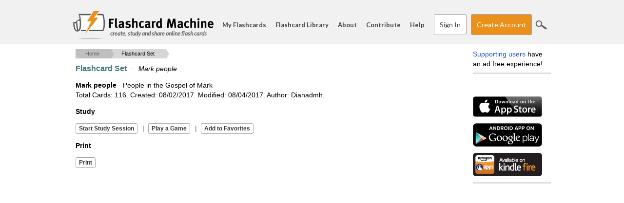

--- FILE ---
content_type: text/html; charset=utf-8
request_url: https://www.google.com/recaptcha/api2/aframe
body_size: 183
content:
<!DOCTYPE HTML><html><head><meta http-equiv="content-type" content="text/html; charset=UTF-8"></head><body><script nonce="fwCl4qw66OJIGZQ4Stp-gg">/** Anti-fraud and anti-abuse applications only. See google.com/recaptcha */ try{var clients={'sodar':'https://pagead2.googlesyndication.com/pagead/sodar?'};window.addEventListener("message",function(a){try{if(a.source===window.parent){var b=JSON.parse(a.data);var c=clients[b['id']];if(c){var d=document.createElement('img');d.src=c+b['params']+'&rc='+(localStorage.getItem("rc::a")?sessionStorage.getItem("rc::b"):"");window.document.body.appendChild(d);sessionStorage.setItem("rc::e",parseInt(sessionStorage.getItem("rc::e")||0)+1);localStorage.setItem("rc::h",'1768914240271');}}}catch(b){}});window.parent.postMessage("_grecaptcha_ready", "*");}catch(b){}</script></body></html>

--- FILE ---
content_type: application/javascript
request_url: https://www.flashcardmachine.com/machine/machine.js?v=2
body_size: 6188
content:
$(document).ready(function() {
  
  var popup;
  
  // check for auto seconds
  $('input[name=auto]').click(function() {
    
    if ($(this).val() == 1) {
      $('#autoSeconds').show();
    } else if ($(this).val() == 0) {
      $('#autoSeconds').hide();
    }
        
  });
  
  // check for configuring order
  $('#config-order').click(function() {
    
    if ($(this).val() == 'random') {
      $('#starting_card').hide();
    } else {
      $('#starting_card').show();
    }
    
  });
  
  // show and hide study type forms
  $('input[name=study_type]').click(function() {
    
    var show_study_type = $(this).val();
    var hide_study_type = show_study_type == 'retention' ? 'standard' : 'retention';
    
    // hide the one not selected
    $("#configure_"+hide_study_type).hide();
    $("#info_"+hide_study_type).hide();
    
    // show the selected
    $("#configure_"+show_study_type).show();
    $("#info_"+show_study_type).show();
    
    // update the total cards
    if (show_study_type == 'standard') {
      $("#btn_start_session").val('Start Session');
    } else {
      $("#btn_start_session").val('Start Cycle');
    }
    
  });
  
  // submit the setup form
  $('#setupForm').submit(function(e) {
    
    window.name = "fcmOpener";
    
    // check to see if this is standard or retention learning
    if ($('input[name=study_type]:checked').val() == 'standard') {
      
      e.preventDefault();
      
      // check to see if this is standard or retention
      var saved_id = {0 : ''};
      
      if ($('select[name=saved_id]').length > 0) {
        saved_id = $('select[name=saved_id]').val().split('-');
      }
        
      if (saved_id[0] != 'retention' ) {
        
        var confirm = true;
        
        // check to see if the popup window is already open, if so focus and close
        if (popup && !popup.closed) {
          confirm = window.confirm("Study Session already in progress. Starting a new Study Session will delete the current sessions progress. Are you sure you want to continue.");
          
          if (confirm) {
            popup.close();
          }
          
        }
        
        if (confirm) {
          
          var winl = (screen.width-750)/2;
          var wint = (screen.height-550)/2;
          
          popup = window.open('popup_placeholder.html', (embed == 1 ? '_self' : 'fcmWindow'), 'width=750,height=550,top='+wint+',left='+winl+',resizable=yes,toolbar=no,location=yes,scrollbars=yes');
            
          if (popup == null) {
            alert("You have a pop-up blocker preventing the study window from opening. Please add an exception for flashcardmachine.com or disable entirely.");
          } else {
            popup.focus();
          }
                     
          // check to see if ios device and don't allow async
          var asyncOk = true;
          
          if (navigator.userAgent.match(/(iPod|iPhone|iPad)/) && navigator.userAgent.match(/AppleWebKit/)) {
            asyncOk = false;
          }

          $.ajax({
            type: 'POST',
            url: "machine.cgi",
            data: $(this).serializeArray(),
            async: asyncOk,
            success: function(result) {
                            
              // check to make sure that the result is the URL
              var regex = /^(http|https):\/\/[a-z0-9]+([\-\.]{1}[a-z0-9]+)*\.[a-z]{2,5}(:[0-9]{1,5})?(\/.*)?$/;
              
              if (regex.test(result)) {
                popup.document.location = result;
              } else {
                alert(result);
                
                popup.close();
              }           
            }
          }); 
        }
        
      }
      
    } else {
      
      $(this).submit();
        
    }
    
  });
  
  /**
   * Modal window information and setup for the favorites
   */
  $('#add_to_favorites').click(function() {
    
    var topicId = $('input[name=topic_id]').val();
    var topicPassword = $('input[name=topic_password]').val();
    
    if ($('input[name=login_required]').val() == 1) {
      
      $('.modal').attr("title", "Sign-in Required");
      $('.modal').html('Please sign-in to favorite this set.');
      $('.modal').dialog({
        autoOpen: true,
        modal: true,
        position: {my: "top", at: "top+15%", of: window},
        minHeight:120,
        resizable: false,
        draggable: false,
        buttons: {
          "Sign-in": function() {
            
            // check to see if there is already query strings in url
            
            var currentUrl = $(location).attr('href');
            
            currentUrl += '&auth=1';
            
            window.location.replace(currentUrl);
            
          },
          "Cancel": function() {
            $(this).dialog('destroy'); 
          }
        },
        open: function() {
          $('.ui-dialog-titlebar-close').hide();
          $(':button').blur();
          $('button').removeClass('ui-button ui-widget ui-state-default ui-corner-all ui-button-text-only').addClass('button');
        }
      });
      
    } else {
      
      // add it to the favorites
      $.ajax({
        type: "POST",
        url: "../my-flashcards/add-to-favorites.cgi",
        data: {topic_id: topicId, p: topicPassword, ajax_add_to_favorite: 1},
        success: function(response) {
          
          $('.modal').attr("title", "Added to Favorites");
          $('.modal').html(response);
          $('.modal').dialog({
            autoOpen: true,
            modal: true,
            position: {my: "top", at: "top+15%", of: window},
            minHeight:120,
            resizable: false,
            draggable: false,
            buttons: {
              "OK": function() {
                $(this).dialog("destroy");
              }
            },
            open: function() {
              $('.ui-dialog-titlebar-close').hide();
              $(':button').blur();
              $('button').removeClass('ui-button ui-widget ui-state-default ui-corner-all ui-button-text-only').addClass('button');
            }
          });
        
        }
      });
      
    }
    
    
  });
  
    
});